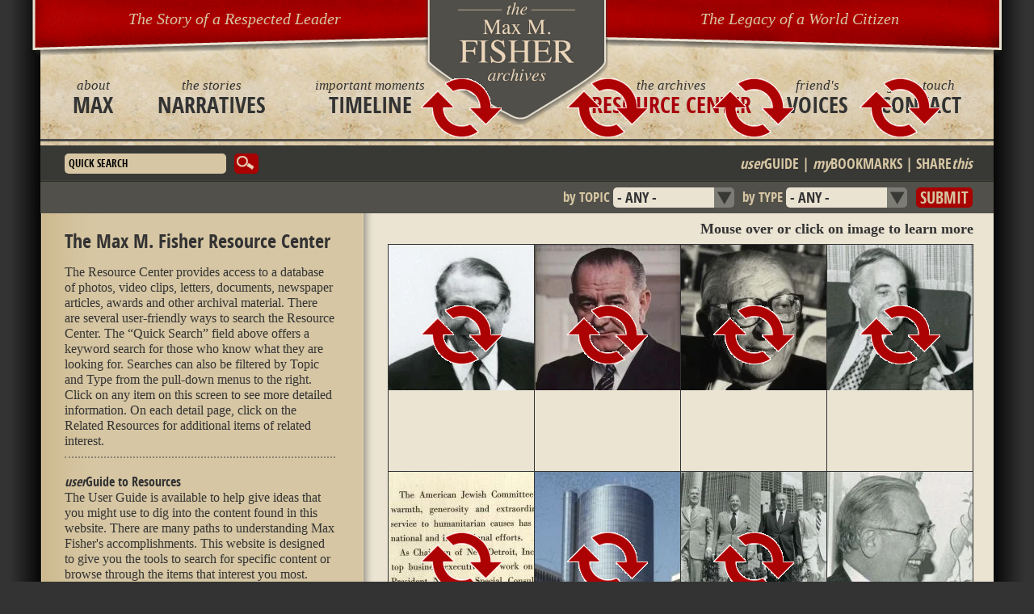

--- FILE ---
content_type: text/html; charset=utf-8
request_url: https://maxmfisher.org/resource-center/photo/860cb109ca656711beef3fc0f608c03d
body_size: 12241
content:
<!DOCTYPE HTML>
<html lang="en" dir="ltr" xmlns="http://www.w3.org/1999/xhtml" prefix="content: http://purl.org/rss/1.0/modules/content/ dc: http://purl.org/dc/terms/ foaf: http://xmlns.com/foaf/0.1/ og: http://ogp.me/ns# rdfs: http://www.w3.org/2000/01/rdf-schema# sioc: http://rdfs.org/sioc/ns# sioct: http://rdfs.org/sioc/types# skos: http://www.w3.org/2004/02/skos/core# xsd: http://www.w3.org/2001/XMLSchema#">
<head>
<!-- Google tag (gtag.js) -->
<script async src="https://www.googletagmanager.com/gtag/js?id=G-3BYW1GM5GW"></script>
<script>
window.dataLayer = window.dataLayer || [];
function gtag(){dataLayer.push(arguments);}
gtag('js', new Date());

gtag('config', 'G-3BYW1GM5GW');
</script>
<meta http-equiv="X-UA-Compatible" content="IE=edge, chrome=1">
<meta name="apple-mobile-web-app-capable" content="yes">
<meta name="viewport" content="width=device-width, minimum-scale=0.5, maximum-scale=2, user-scalable=yes">
<!-- facebook -->
<meta property="og:title" content="Resource Center | Max Fisher">
<meta property="og:url" content="http://maxmfisher.org/resource-center/photo/860cb109ca656711beef3fc0f608c03d">
<meta property="og:image" content="http://maxmfisher.org/sites/all/themes/maxfisher/img/max.png">
<!-- end facebook -->
<meta http-equiv="Content-Type" content="text/html; charset=utf-8" />
<link rel="shortcut icon" href="https://maxmfisher.org/sites/all/themes/maxfisher/favicon.ico" type="image/vnd.microsoft.icon" />
<title>Resource Center | Max Fisher</title>  
<link type="text/css" rel="stylesheet" href="https://maxmfisher.org/sites/default/files/css/css_FFMDRYZ2nSV6HGDyDVpm9-yNY8H0IkhZ90k-a2N9jFE.css" media="all" />
<link type="text/css" rel="stylesheet" href="https://maxmfisher.org/sites/default/files/css/css_cNH3OaN8igTg65SJVlNDdfMRP9K4x_aafV0j-SkNj2M.css" media="all" />
<link type="text/css" rel="stylesheet" href="https://maxmfisher.org/sites/default/files/css/css_Qh7UjyyV21o2jLxAEDa9OA_PFpCpmX7dgk5j9-Soa8Y.css" media="all" />
<link type="text/css" rel="stylesheet" href="https://maxmfisher.org/sites/default/files/css/css_ebOzi0TZ-zao7iio5WM7qAunGjQ8GlIcpH-cFAj1WjQ.css" media="all" />
<link type="text/css" rel="stylesheet" href="https://maxmfisher.org/sites/default/files/css/css_C_oB9sUr01HKr5-FJU5EPMVT0i6tVpoJike45aCZoUc.css" media="all" />

<!--[if (lt IE 9)&(!IEMobile)]>
<link type="text/css" rel="stylesheet" href="https://maxmfisher.org/sites/default/files/css/css_IUIssuuhyyKSI6QlQQU-bXi_2CfVU_w8gvacnvmCJ8U.css" media="all" />
<![endif]-->

<!--[if gte IE 9]><!-->
<link type="text/css" rel="stylesheet" href="https://maxmfisher.org/sites/default/files/css/css_IUIssuuhyyKSI6QlQQU-bXi_2CfVU_w8gvacnvmCJ8U.css" media="all" />
<!--<![endif]-->
<script type="text/javascript" src="//ajax.googleapis.com/ajax/libs/jquery/1.7.2/jquery.min.js"></script>
<script type="text/javascript">
<!--//--><![CDATA[//><!--
window.jQuery || document.write("<script src='/sites/all/modules/jquery_update/replace/jquery/1.7/jquery.min.js'>\x3C/script>")
//--><!]]>
</script>
<script type="text/javascript" src="https://maxmfisher.org/misc/jquery-extend-3.4.0.js?v=1.7.2"></script>
<script type="text/javascript" src="https://maxmfisher.org/misc/jquery-html-prefilter-3.5.0-backport.js?v=1.7.2"></script>
<script type="text/javascript" src="https://maxmfisher.org/misc/jquery.once.js?v=1.2"></script>
<script type="text/javascript" src="https://maxmfisher.org/misc/drupal.js?s6ftmq"></script>
<script type="text/javascript" src="//ajax.googleapis.com/ajax/libs/jqueryui/1.10.2/jquery-ui.min.js"></script>
<script type="text/javascript">
<!--//--><![CDATA[//><!--
window.jQuery.ui || document.write("<script src='/sites/all/modules/jquery_update/replace/ui/ui/minified/jquery-ui.min.js'>\x3C/script>")
//--><!]]>
</script>
<script type="text/javascript" src="https://maxmfisher.org/sites/all/libraries/mediaelement/build/mediaelement-and-player.min.js?v=2.1.6"></script>
<script type="text/javascript" src="https://maxmfisher.org/sites/all/libraries/jQuery-PanZoom/jquery-panzoom.js?v=1.0"></script>
<script type="text/javascript" src="https://maxmfisher.org/sites/all/modules/colorbox/js/colorbox.js?s6ftmq"></script>
<script type="text/javascript" src="https://maxmfisher.org/sites/all/modules/colorbox/js/colorbox_load.js?s6ftmq"></script>
<script type="text/javascript" src="https://maxmfisher.org/sites/all/modules/colorbox/js/colorbox_inline.js?s6ftmq"></script>
<script type="text/javascript" src="https://maxmfisher.org/sites/all/modules/mediaelement/mediaelement.js?s6ftmq"></script>
<script type="text/javascript" src="https://maxmfisher.org/sites/all/libraries/modernizr/modernizr.min.js?s6ftmq"></script>
<script type="text/javascript" src="https://maxmfisher.org/sites/all/modules/better_exposed_filters/better_exposed_filters.js?s6ftmq"></script>
<script type="text/javascript" src="https://maxmfisher.org/sites/all/modules/google_analytics/googleanalytics.js?s6ftmq"></script>
<script type="text/javascript">
<!--//--><![CDATA[//><!--
(function(i,s,o,g,r,a,m){i["GoogleAnalyticsObject"]=r;i[r]=i[r]||function(){(i[r].q=i[r].q||[]).push(arguments)},i[r].l=1*new Date();a=s.createElement(o),m=s.getElementsByTagName(o)[0];a.async=1;a.src=g;m.parentNode.insertBefore(a,m)})(window,document,"script","https://www.google-analytics.com/analytics.js","ga");ga("create", "UA-41168224-1", {"cookieDomain":"auto"});ga("send", "pageview");
//--><!]]>
</script>
<script type="text/javascript" src="https://maxmfisher.org/sites/all/themes/maxfisher/js/maxfisher.js?s6ftmq"></script>
<script type="text/javascript" src="https://maxmfisher.org/sites/all/libraries/modernizr/modernizr-2.6.2.min.js?s6ftmq"></script>
<script type="text/javascript" src="https://maxmfisher.org/sites/all/libraries/selectivizr/selectivizr-1.0.2.min.js?s6ftmq"></script>
<script type="text/javascript" src="https://maxmfisher.org/sites/all/libraries/jquery.qtip/jquery.qtip.min.js?s6ftmq"></script>
<script type="text/javascript" src="https://maxmfisher.org/sites/all/themes/maxfisher/js/cross-browser.js?s6ftmq"></script>
<script type="text/javascript" src="https://w.sharethis.com/button/button.js"></script>
<script type="text/javascript">
<!--//--><![CDATA[//><!--
stLight.options({publisher: "acbac6c2-5a66-4606-a69d-2f31b9e67c47"});
//--><!]]>
</script>
<script type="text/javascript" src="https://maxmfisher.org/sites/all/themes/maxfisher/js/resource-center.js?s6ftmq"></script>
<script type="text/javascript" src="https://maxmfisher.org/sites/all/themes/omega/omega/js/jquery.formalize.js?s6ftmq"></script>
<script type="text/javascript" src="https://maxmfisher.org/sites/all/themes/omega/omega/js/omega-mediaqueries.js?s6ftmq"></script>
<script type="text/javascript">
<!--//--><![CDATA[//><!--
jQuery.extend(Drupal.settings, {"basePath":"\/","pathPrefix":"","setHasJsCookie":0,"ajaxPageState":{"theme":"maxfisher","theme_token":"94DvPj6s9lmKA37HSsulWMVjsdeyFnahKOXNL0Vi30g","js":{"\/\/ajax.googleapis.com\/ajax\/libs\/jquery\/1.7.2\/jquery.min.js":1,"0":1,"misc\/jquery-extend-3.4.0.js":1,"misc\/jquery-html-prefilter-3.5.0-backport.js":1,"misc\/jquery.once.js":1,"misc\/drupal.js":1,"\/\/ajax.googleapis.com\/ajax\/libs\/jqueryui\/1.10.2\/jquery-ui.min.js":1,"1":1,"sites\/all\/libraries\/mediaelement\/build\/mediaelement-and-player.min.js":1,"sites\/all\/libraries\/jQuery-PanZoom\/jquery-panzoom.js":1,"sites\/all\/modules\/colorbox\/js\/colorbox.js":1,"sites\/all\/modules\/colorbox\/js\/colorbox_load.js":1,"sites\/all\/modules\/colorbox\/js\/colorbox_inline.js":1,"sites\/all\/modules\/mediaelement\/mediaelement.js":1,"sites\/all\/libraries\/modernizr\/modernizr.min.js":1,"sites\/all\/modules\/better_exposed_filters\/better_exposed_filters.js":1,"sites\/all\/modules\/google_analytics\/googleanalytics.js":1,"2":1,"sites\/all\/themes\/maxfisher\/js\/maxfisher.js":1,"sites\/all\/libraries\/modernizr\/modernizr-2.6.2.min.js":1,"sites\/all\/libraries\/selectivizr\/selectivizr-1.0.2.min.js":1,"sites\/all\/libraries\/jquery.qtip\/jquery.qtip.min.js":1,"sites\/all\/themes\/maxfisher\/js\/cross-browser.js":1,"https:\/\/w.sharethis.com\/button\/button.js":1,"3":1,"sites\/all\/themes\/maxfisher\/js\/resource-center.js":1,"sites\/all\/themes\/omega\/omega\/js\/jquery.formalize.js":1,"sites\/all\/themes\/omega\/omega\/js\/omega-mediaqueries.js":1},"css":{"modules\/system\/system.base.css":1,"modules\/system\/system.menus.css":1,"modules\/system\/system.messages.css":1,"sites\/all\/libraries\/mediaelement\/build\/mediaelementplayer.min.css":1,"misc\/ui\/jquery.ui.core.css":1,"misc\/ui\/jquery.ui.theme.css":1,"misc\/ui\/jquery.ui.slider.css":1,"modules\/comment\/comment.css":1,"sites\/all\/modules\/date\/date_api\/date.css":1,"modules\/field\/theme\/field.css":1,"modules\/node\/node.css":1,"modules\/search\/search.css":1,"modules\/user\/user.css":1,"sites\/all\/modules\/ctools\/css\/ctools.css":1,"sites\/all\/modules\/panels\/css\/panels.css":1,"sites\/all\/libraries\/jquery.qtip\/jquery.qtip.min.css":1,"sites\/all\/themes\/omega\/alpha\/css\/alpha-reset.css":1,"sites\/all\/themes\/omega\/omega\/css\/formalize.css":1,"sites\/all\/themes\/maxfisher\/css\/global.css":1,"ie::wide::sites\/all\/themes\/omega\/alpha\/css\/grid\/alpha_default\/wide\/alpha-default-wide-24.css":1,"sites\/all\/themes\/omega\/alpha\/css\/grid\/alpha_default\/wide\/alpha-default-wide-24.css":1}},"colorbox":{"transition":"elastic","speed":"350","opacity":"0.85","slideshow":false,"slideshowAuto":true,"slideshowSpeed":"2500","slideshowStart":"start slideshow","slideshowStop":"stop slideshow","current":"{current} of {total}","previous":"\u00ab Prev","next":"Next \u00bb","close":"Close","overlayClose":true,"returnFocus":true,"maxWidth":"100%","maxHeight":"100%","initialWidth":"300","initialHeight":"100","fixed":true,"scrolling":false,"mobiledetect":true,"mobiledevicewidth":"480px","file_public_path":"\/sites\/default\/files","specificPagesDefaultValue":"admin*\nimagebrowser*\nimg_assist*\nimce*\nnode\/add\/*\nnode\/*\/edit\nprint\/*\nprintpdf\/*\nsystem\/ajax\nsystem\/ajax\/*"},"mediaelementAll":true,"modernizrPath":false,"modernizrServerside":false,"better_exposed_filters":{"views":{"resource_center_landing_mosaic":{"displays":{"page":{"filters":[]}}}},"datepicker":false,"slider":false,"settings":[],"autosubmit":false},"urlIsAjaxTrusted":{"\/resource-center\/search":true,"\/resource-center\/photo\/860cb109ca656711beef3fc0f608c03d":true},"googleanalytics":{"trackOutbound":1,"trackMailto":1,"trackDownload":1,"trackDownloadExtensions":"7z|aac|arc|arj|asf|asx|avi|bin|csv|doc(x|m)?|dot(x|m)?|exe|flv|gif|gz|gzip|hqx|jar|jpe?g|js|mp(2|3|4|e?g)|mov(ie)?|msi|msp|pdf|phps|png|ppt(x|m)?|pot(x|m)?|pps(x|m)?|ppam|sld(x|m)?|thmx|qtm?|ra(m|r)?|sea|sit|tar|tgz|torrent|txt|wav|wma|wmv|wpd|xls(x|m|b)?|xlt(x|m)|xlam|xml|z|zip","trackColorbox":1},"omega":{"layouts":{"primary":"wide","order":["wide"],"queries":{"wide":"all"}}}});
//--><!]]>
</script>
</head>
<body class="html not-front not-logged-in no-sidebars page-resource-center page-resource-center-photo page-resource-center-photo-860cb109ca656711beef3fc0f608c03d context-resource-center">
    <div class="page view-modes-default clearfix" id="page">
      <header id="section-header" class="section section-header">
  <div id="zone-header-first-wrapper" class="zone-wrapper zone-header-first-wrapper clearfix">  
  <div id="zone-header-first" class="zone zone-header-first clearfix container-24">
    <div class="grid-24 region region-header-first" id="region-header-first">
  <div class="region-inner region-header-first-inner">
    <div class="block block-system block-menu block-main-menu block-system-main-menu odd block-without-title" id="block-system-main-menu">
  <div class="block-inner clearfix">
                
    <div class="content clearfix">
      <ul class="menu clearfix"><li class="menu-1560"><a href="/about-max" title="about"><span>about</span>Max</a></li><li class="menu-607"><a href="/narratives" title="the stories"><span>the stories</span>Narratives</a></li><li class="menu-900"><a href="/timeline" title="important moments"><span>important moments</span>Timeline</a></li><li class="menu-661"><a href="/resource-center" title="the archives" class="active-trail active"><span>the archives</span>Resource Center</a></li><li class="menu-1070"><a href="/voices" title="friend&#039;s"><span>friend's</span>Voices</a></li><li class="menu-611"><a href="/contact" title="get in touch"><span>get in touch</span>Contact</a></li></ul>    </div>
  </div>
</div><div class="block block-block block-4 block-block-4 even block-without-title" id="block-block-4">
  <div class="block-inner clearfix">
                
    <div class="content clearfix">
      <p>The Story of a Respected Leader</p>    </div>
  </div>
</div><div class="block block-block block-5 block-block-5 odd block-without-title" id="block-block-5">
  <div class="block-inner clearfix">
                
    <div class="content clearfix">
      <a title="The Max M. Fisher Archives" href="/"><img src="/sites/all/themes/maxfisher/img/logo.png" alt="The Max M. Fisher Archives" /></a>    </div>
  </div>
</div><div class="block block-block block-6 block-block-6 even block-without-title" id="block-block-6">
  <div class="block-inner clearfix">
                
    <div class="content clearfix">
      <p>The Legacy of a World Citizen</p>    </div>
  </div>
</div>  </div>
</div>  </div>
</div><div id="zone-header-second-wrapper" class="zone-wrapper zone-header-second-wrapper clearfix">  
  <div id="zone-header-second" class="zone zone-header-second clearfix container-24">
    <div class="grid-24 region region-header-second" id="region-header-second">
  <div class="region-inner region-header-second-inner">
    <div class="block block-search block-form block-search-form odd block-without-title" id="block-search-form">
  <div class="block-inner clearfix">
                
    <div class="content clearfix">
      <form action="/resource-center/photo/860cb109ca656711beef3fc0f608c03d" method="post" id="search-block-form" accept-charset="UTF-8"><div><div class="container-inline">
      <h2 class="element-invisible">Search form</h2>
    <div class="form-item form-type-textfield form-item-search-block-form">
  <label class="element-invisible" for="edit-search-block-form--2">Search </label>
 <input title="Enter the terms you wish to search for." type="text" id="edit-search-block-form--2" name="search_block_form" value="" size="15" maxlength="128" class="form-text" />
</div>
<div class="form-actions form-wrapper" id="edit-actions"><input type="submit" id="edit-submit" name="op" value="Search" class="form-submit" /></div><input type="hidden" name="form_build_id" value="form-XsWVo1KPiZapOUIZ4tGdNAi6u1hniPoPna6ELpVB6jo" />
<input type="hidden" name="form_id" value="search_block_form" />
</div>
</div></form>    </div>
  </div>
</div><div class="block block-views block-0b282a2913955479eab4ccc73591e275 block-views-0b282a2913955479eab4ccc73591e275 even block-without-title" id="block-views-0b282a2913955479eab4ccc73591e275">
  <div class="block-inner clearfix">
                
    <div class="content clearfix">
      <form action="/resource-center/search" method="get" id="views-exposed-form-resource-center-primary-search-list-page" accept-charset="UTF-8"><div><div class="views-exposed-form">
  <div class="views-exposed-widgets clearfix">
          <div id="edit-field-theme-tid-wrapper" class="views-exposed-widget views-widget-filter-field_theme_tid">
                  <label for="edit-field-theme-tid">
            by TOPIC          </label>
                        <div class="views-widget">
          <div class="form-item form-type-select form-item-field-theme-tid">
 <select id="edit-field-theme-tid" name="field_theme_tid" class="form-select"><option value="All" selected="selected">- Any -</option><option value="234">Business</option><option value="165">Detroit Renaissance</option><option value="247">Detroit Riots of 1967</option><option value="192">Family</option><option value="255">Fisher Meeting</option><option value="137">Generosity</option><option value="166">Gerald Ford Reassessment Controversy</option><option value="196">Honorary Degree</option><option value="167">Israel and Egypt Peace Treaty</option><option value="168">Jewish Agency for Israel – Loan Agreement to Israel</option><option value="139">Leadership</option><option value="169">National Distinguished Leadership Award</option><option value="170">Nixon – Rogers Plan Controversy</option><option value="171">Oil Business</option><option value="253">Operation Exodus</option><option value="140">Reagan Plan</option><option value="172">Scopus Award Dinner</option><option value="138">Service</option><option value="136">Wisdom</option><option value="256">Yom Kippur War</option><option value="235">Zionism</option></select>
</div>
        </div>
              </div>
          <div id="edit-type-wrapper" class="views-exposed-widget views-widget-filter-type">
                  <label for="edit-type">
            by TYPE          </label>
                        <div class="views-widget">
          <div class="form-item form-type-select form-item-type">
 <select id="edit-type" name="type" class="form-select"><option value="All" selected="selected">- Any -</option><option value="article">Article</option><option value="award">Award</option><option value="documents">Document</option><option value="letters">Letter</option><option value="photo">Photo</option><option value="video">Video</option></select>
</div>
        </div>
              </div>
          <div id="edit-field-people-tid-wrapper" class="views-exposed-widget views-widget-filter-field_people_tid">
                  <label for="edit-field-people-tid">
            People          </label>
                        <div class="views-widget">
          <div class="form-item form-type-select form-item-field-people-tid">
 <select id="edit-field-people-tid" name="field_people_tid" class="form-select"><option value="All" selected="selected">- Any -</option><option value="142">Al Taubman</option><option value="143">Benjamin Netanyahu</option><option value="218">Bill Berman</option><option value="184">Bill Clinton</option><option value="144">Bob Dole</option><option value="209">Bob Larson</option><option value="219">Bob McCabe</option><option value="206">Brent Scowcroft</option><option value="204">Brian Mulroney</option><option value="207">Caspar Weinberger</option><option value="189">Chaim Weizmann</option><option value="233">Coleman Young</option><option value="248">Damon Keith</option><option value="244">David Ben-Gurion</option><option value="188">Dick Cheney</option><option value="145">Dwight Eisenhower</option><option value="198">E. Spencer Abraham</option><option value="249">Edsel Ford II</option><option value="146">Edward Kennedy</option><option value="238">Elaine Chao</option><option value="147">Eleanor Roosevelt</option><option value="227">Elie Weisel</option><option value="242">Ephraim Katzir</option><option value="220">Gene Miller</option><option value="148">George H.W. Bush</option><option value="205">George Romney</option><option value="194">George Shultz</option><option value="214">George Voinovich</option><option value="149">George W. Bush</option><option value="150">Gerald Ford</option><option value="151">Golda Meir</option><option value="152">Henry Ford II</option><option value="154">Henry Kissinger</option><option value="155">Hosni Mubarak</option><option value="153">Hubert Humphrey</option><option value="202">Jacob Javits</option><option value="224">Jane Sherman</option><option value="185">Jimmy Carter</option><option value="200">John Bugas</option><option value="199">John Engler</option><option value="240">Leon Dulzin</option><option value="156">Levi Eshkol</option><option value="246">Louis Pincus</option><option value="157">Lyndon B. Johnson</option><option value="236">Marjorie Fisher</option><option value="250">Mary Fisher</option><option value="251">Max Fisher</option><option value="158">Meir Rosenne</option><option value="231">Menachem Begin</option><option value="159">Moshe Dayan</option><option value="160">Nelson Rockefeller</option><option value="201">Newt Gingrich</option><option value="223">Peter Cummings</option><option value="221">Peter Golden</option><option value="161">Richard Nixon</option><option value="222">Robert Aronson</option><option value="164">Robert Mosbacher</option><option value="141">Ronald Reagan</option><option value="237">Shimon Peres</option><option value="245">Shlomo Goren</option><option value="187">William Brock</option><option value="203">William Milliken</option><option value="163">Yitzhak Rabin</option><option value="243">Zalman Shazar</option></select>
</div>
        </div>
              </div>
          <div id="edit-field-organization-tid-wrapper" class="views-exposed-widget views-widget-filter-field_organization_tid">
                  <label for="edit-field-organization-tid">
            Organizations          </label>
                        <div class="views-widget">
          <div class="form-item form-type-select form-item-field-organization-tid">
 <select id="edit-field-organization-tid" name="field_organization_tid" class="form-select"><option value="All" selected="selected">- Any -</option><option value="210">American Jewish Committee</option><option value="225">American Jewish Congress</option><option value="215">American Zionist Federation</option><option value="180">Aurora Oil / Ohio Oil Merger</option><option value="173">Brandeis University</option><option value="232">Council of Jewish Federations and Welfare Funds (CJF)</option><option value="174">Detroit Symphony Orchestra</option><option value="176">Israel Arts &amp; Science Academy</option><option value="239">Jewish Agency for Israel</option><option value="241">Jewish Federation of Metropolitan Detroit</option><option value="190">Jewish Welfare Federation of Detroit</option><option value="177">Marathon Oil</option><option value="226">Michigan Panthers</option><option value="217">National Jewish Coalition</option><option value="230">New Detroit</option><option value="178">Ohio State University</option><option value="179">Salem High School</option><option value="193">The Salvation Army</option><option value="228">The United Brands Company</option><option value="195">The United Way</option><option value="183">United Jewish Appeal</option><option value="197">World Zionist Organization</option><option value="216">Zionist Organization of America</option></select>
</div>
        </div>
              </div>
          <div id="edit-field-place-tid-wrapper" class="views-exposed-widget views-widget-filter-field_place_tid">
                  <label for="edit-field-place-tid">
            Places          </label>
                        <div class="views-widget">
          <div class="form-item form-type-select form-item-field-place-tid">
 <select id="edit-field-place-tid" name="field_place_tid" class="form-select"><option value="All" selected="selected">- Any -</option><option value="186">Detroit, Michigan</option><option value="181">Israel</option><option value="191">Salem, Ohio</option><option value="182">Washington, DC</option></select>
</div>
        </div>
              </div>
          <div id="edit-field-date-value-wrapper" class="views-exposed-widget views-widget-filter-field_date_value">
                  <label for="edit-field-date-value">
            Date          </label>
                        <div class="views-widget">
          <div id="edit-field-date-value-min-wrapper"><div id="edit-field-date-value-min-inside-wrapper"><div  class="container-inline-date"><div class="form-item form-type-date-select form-item-field-date-value-min">
  <label for="edit-field-date-value-min">Start date </label>
 <div id="edit-field-date-value-min"  class="date-padding clearfix"><div class="form-item form-type-select form-item-field-date-value-min-year">
  <label class="element-invisible" for="edit-field-date-value-min-year">Year </label>
 <div class="date-year"><select class="date-year form-select" id="edit-field-date-value-min-year" name="field_date_value[min][year]"><option value="" selected="selected">-Year</option><option value="1908">1908</option><option value="1909">1909</option><option value="1910">1910</option><option value="1911">1911</option><option value="1912">1912</option><option value="1913">1913</option><option value="1914">1914</option><option value="1915">1915</option><option value="1916">1916</option><option value="1917">1917</option><option value="1918">1918</option><option value="1919">1919</option><option value="1920">1920</option><option value="1921">1921</option><option value="1922">1922</option><option value="1923">1923</option><option value="1924">1924</option><option value="1925">1925</option><option value="1926">1926</option><option value="1927">1927</option><option value="1928">1928</option><option value="1929">1929</option><option value="1930">1930</option><option value="1931">1931</option><option value="1932">1932</option><option value="1933">1933</option><option value="1934">1934</option><option value="1935">1935</option><option value="1936">1936</option><option value="1937">1937</option><option value="1938">1938</option><option value="1939">1939</option><option value="1940">1940</option><option value="1941">1941</option><option value="1942">1942</option><option value="1943">1943</option><option value="1944">1944</option><option value="1945">1945</option><option value="1946">1946</option><option value="1947">1947</option><option value="1948">1948</option><option value="1949">1949</option><option value="1950">1950</option><option value="1951">1951</option><option value="1952">1952</option><option value="1953">1953</option><option value="1954">1954</option><option value="1955">1955</option><option value="1956">1956</option><option value="1957">1957</option><option value="1958">1958</option><option value="1959">1959</option><option value="1960">1960</option><option value="1961">1961</option><option value="1962">1962</option><option value="1963">1963</option><option value="1964">1964</option><option value="1965">1965</option><option value="1966">1966</option><option value="1967">1967</option><option value="1968">1968</option><option value="1969">1969</option><option value="1970">1970</option><option value="1971">1971</option><option value="1972">1972</option><option value="1973">1973</option><option value="1974">1974</option><option value="1975">1975</option><option value="1976">1976</option><option value="1977">1977</option><option value="1978">1978</option><option value="1979">1979</option><option value="1980">1980</option><option value="1981">1981</option><option value="1982">1982</option><option value="1983">1983</option><option value="1984">1984</option><option value="1985">1985</option><option value="1986">1986</option><option value="1987">1987</option><option value="1988">1988</option><option value="1989">1989</option><option value="1990">1990</option><option value="1991">1991</option><option value="1992">1992</option><option value="1993">1993</option><option value="1994">1994</option><option value="1995">1995</option><option value="1996">1996</option><option value="1997">1997</option><option value="1998">1998</option><option value="1999">1999</option><option value="2000">2000</option><option value="2001">2001</option><option value="2002">2002</option><option value="2003">2003</option><option value="2004">2004</option><option value="2005">2005</option><option value="2006">2006</option><option value="2007">2007</option><option value="2008">2008</option><option value="2009">2009</option><option value="2010">2010</option><option value="2011">2011</option><option value="2012">2012</option><option value="2013">2013</option><option value="2014">2014</option><option value="2015">2015</option><option value="2016">2016</option><option value="2017">2017</option><option value="2018">2018</option><option value="2019">2019</option><option value="2020">2020</option><option value="2021">2021</option><option value="2022">2022</option><option value="2023">2023</option><option value="2024">2024</option><option value="2025">2025</option><option value="2026">2026</option></select></div>
</div>
</div>
</div>
</div></div></div><div id="edit-field-date-value-max-wrapper"><div id="edit-field-date-value-max-inside-wrapper"><div  class="container-inline-date"><div class="form-item form-type-date-select form-item-field-date-value-max">
  <label for="edit-field-date-value-max">End date </label>
 <div id="edit-field-date-value-max"  class="date-padding clearfix"><div class="form-item form-type-select form-item-field-date-value-max-year">
  <label class="element-invisible" for="edit-field-date-value-max-year">Year </label>
 <div class="date-year"><select class="date-year form-select" id="edit-field-date-value-max-year" name="field_date_value[max][year]"><option value="" selected="selected">-Year</option><option value="1908">1908</option><option value="1909">1909</option><option value="1910">1910</option><option value="1911">1911</option><option value="1912">1912</option><option value="1913">1913</option><option value="1914">1914</option><option value="1915">1915</option><option value="1916">1916</option><option value="1917">1917</option><option value="1918">1918</option><option value="1919">1919</option><option value="1920">1920</option><option value="1921">1921</option><option value="1922">1922</option><option value="1923">1923</option><option value="1924">1924</option><option value="1925">1925</option><option value="1926">1926</option><option value="1927">1927</option><option value="1928">1928</option><option value="1929">1929</option><option value="1930">1930</option><option value="1931">1931</option><option value="1932">1932</option><option value="1933">1933</option><option value="1934">1934</option><option value="1935">1935</option><option value="1936">1936</option><option value="1937">1937</option><option value="1938">1938</option><option value="1939">1939</option><option value="1940">1940</option><option value="1941">1941</option><option value="1942">1942</option><option value="1943">1943</option><option value="1944">1944</option><option value="1945">1945</option><option value="1946">1946</option><option value="1947">1947</option><option value="1948">1948</option><option value="1949">1949</option><option value="1950">1950</option><option value="1951">1951</option><option value="1952">1952</option><option value="1953">1953</option><option value="1954">1954</option><option value="1955">1955</option><option value="1956">1956</option><option value="1957">1957</option><option value="1958">1958</option><option value="1959">1959</option><option value="1960">1960</option><option value="1961">1961</option><option value="1962">1962</option><option value="1963">1963</option><option value="1964">1964</option><option value="1965">1965</option><option value="1966">1966</option><option value="1967">1967</option><option value="1968">1968</option><option value="1969">1969</option><option value="1970">1970</option><option value="1971">1971</option><option value="1972">1972</option><option value="1973">1973</option><option value="1974">1974</option><option value="1975">1975</option><option value="1976">1976</option><option value="1977">1977</option><option value="1978">1978</option><option value="1979">1979</option><option value="1980">1980</option><option value="1981">1981</option><option value="1982">1982</option><option value="1983">1983</option><option value="1984">1984</option><option value="1985">1985</option><option value="1986">1986</option><option value="1987">1987</option><option value="1988">1988</option><option value="1989">1989</option><option value="1990">1990</option><option value="1991">1991</option><option value="1992">1992</option><option value="1993">1993</option><option value="1994">1994</option><option value="1995">1995</option><option value="1996">1996</option><option value="1997">1997</option><option value="1998">1998</option><option value="1999">1999</option><option value="2000">2000</option><option value="2001">2001</option><option value="2002">2002</option><option value="2003">2003</option><option value="2004">2004</option><option value="2005">2005</option><option value="2006">2006</option><option value="2007">2007</option><option value="2008">2008</option><option value="2009">2009</option><option value="2010">2010</option><option value="2011">2011</option><option value="2012">2012</option><option value="2013">2013</option><option value="2014">2014</option><option value="2015">2015</option><option value="2016">2016</option><option value="2017">2017</option><option value="2018">2018</option><option value="2019">2019</option><option value="2020">2020</option><option value="2021">2021</option><option value="2022">2022</option><option value="2023">2023</option><option value="2024">2024</option><option value="2025">2025</option><option value="2026">2026</option></select></div>
</div>
</div>
</div>
</div></div></div>        </div>
              </div>
          <div id="edit-keys-wrapper" class="views-exposed-widget views-widget-filter-keys">
                  <label for="edit-keys">
            Search by KEYWORD          </label>
                        <div class="views-widget">
          <div class="form-item form-type-textfield form-item-keys">
 <input title="Enter the terms you wish to search for." type="text" id="edit-keys" name="keys" value="" size="15" maxlength="128" class="form-text" />
</div>
        </div>
              </div>
                    <div class="views-exposed-widget views-submit-button">
      <input type="submit" id="edit-submit-resource-center-primary-search" value="Submit" class="form-submit" />    </div>
      </div>
</div>
</div></form>    </div>
  </div>
</div><div class="block block-block block-12 block-block-12 odd block-without-title" id="block-block-12">
  <div class="block-inner clearfix">
                
    <div class="content clearfix">
      <a href="/guide" title="userGuide"><span class="italic">user</span><span class="uppercase">Guide</span></a> | <a href="/bookmarks" title="myBookmarks"><span class="italic">my</span><span class="uppercase">Bookmarks</span></a> | <a class="st_sharethis_custom" title="Sharethis"><span class="uppercase">Share</span><span class="italic">this</span></a>    </div>
  </div>
</div>  </div>
</div>  </div>
</div></header>        <section id="section-content" class="section section-content">
  <div id="zone-content-wrapper" class="zone-wrapper zone-content-wrapper clearfix">  
  <div id="zone-content" class="zone zone-content clearfix container-24">    
        
        <div class="grid-24 region region-content" id="region-content">
  <div class="region-inner region-content-inner">
    <a id="main-content"></a>
                        <div class="block block-system block-main block-system-main odd block-without-title" id="block-system-main">
  <div class="block-inner clearfix">
                
    <div class="content clearfix">
      <div class="view view-resource-center-landing-mosaic view-id-resource_center_landing_mosaic view-display-id-page grid-view view-dom-id-c48eaf38f954cd16acc6df07ececd151">
            <div class="view-header grid-8 alpha">
       <div id="resource-center-mosaic-intro">
  <h2>The Max M. Fisher Resource Center</h2>
  <p>The Resource Center provides access to a database of photos, video clips, letters, documents, newspaper articles, awards and other archival material. There are several user-friendly ways to search the Resource Center. The “Quick Search” field above offers a keyword search for those who know what they are looking for. Searches can also be filtered by Topic and Type from the pull-down menus to the right. Click on any item on this screen to see more detailed information. On each detail page, click on the Related Resources for additional items of related interest.</p>
  <p class="border-top">
    <h4><span class="italic">user</span>Guide to Resources</h4>
    <p>The User Guide is available to help give ideas that you might use to dig into the content found in this website. There are many paths to understanding Max Fisher's accomplishments. This website is designed to give you the tools to search for specific content or browse through the items that interest you most.</p>
    <a href="/guide" title="FIND OUT MORE">FIND OUT MORE &raquo;</a>
  </p>
<p class="border-top">
    <h4>Teaching Resources</h4>
    <p>Teaching Resources contain lesson plans focused on Max Fisher's four key values: Wisdom, Generosity, Service, and Leadership. Lessons include individual and group activities and trigger questions for further thought.</p>
    <a href="/resources" title="FIND OUT MORE">FIND OUT MORE &raquo;</a>
  </p>
  <p class="border-top">
    <h4><span class="italic">my</span>Bookmarks</h4>
    <p>As you search and explore the online archives database you can add items to your personal bookmark collection. You will be able to print and save your bookmarks for future reference or share via email your findings with others.</p>
    <a href="/bookmarks" title="FIND OUT MORE">FIND OUT MORE &raquo;</a>
  </p>
</div>     </div>
  
  
  
      <div class="view-content grid-16 omega">
      <div id='resource-center-mosaic-help'>Mouse over or click on image to learn more</div>
      <table class="views-view-grid cols-4" class="views-view-grid">
  
  <tbody>
          <tr  class="row-1 row-first">
                  <td  class="col-1 col-first">
              
  <div class="views-field views-field-field-photo">        <div class="field-content"><a href="/resource-center/photo/new-detroit-inc" class="tooltip"><img typeof="foaf:Image" src="/sites/default/files/styles/resource-center-180x180/public/photographs/Image486.jpg?itok=KlZ7k271" alt="New Detroit article" title="New Detroit article" /></a></div>  </div>          </td>
                  <td  class="col-2">
              
  <div class="views-field views-field-field-photo">        <div class="field-content"><a href="/resource-center/award/united-jewish-appeal-lbj-plaque" class="tooltip"><img typeof="foaf:Image" src="/sites/default/files/styles/resource-center-180x180/public/awards/LBJ.jpg?itok=-xjI2My0" alt="United Jewish Appeal LBJ Plaque" title="United Jewish Appeal LBJ Plaque" /></a></div>  </div>          </td>
                  <td  class="col-3">
              
  <div class="views-field views-field-field-photo">        <div class="field-content"><a href="/resource-center/award/detroit-news-1999-michiganian-year" class="tooltip"><img typeof="foaf:Image" src="/sites/default/files/styles/resource-center-180x180/public/awards/MichOfYr1999.jpg?itok=UdDR9trG" alt="1999, Michiganian of the Year Award" title="1999, Michiganian of the Year Award" /></a></div>  </div>          </td>
                  <td  class="col-4 col-last">
              
  <div class="views-field views-field-field-photo">        <div class="field-content"><a href="/resource-center/photo/max-m-fisher-louis-pincus" class="tooltip"><img typeof="foaf:Image" src="/sites/default/files/styles/resource-center-180x180/public/photographs/Image029.jpg?itok=lClzMcJD" alt="Jewish Agency for Israel leaders Max M. Fisher and Louis Pincus in 1970." title="Jewish Agency for Israel leaders Max M. Fisher and Louis Pincus in 1970." /></a></div>  </div>          </td>
              </tr>
          <tr  class="row-2">
                  <td  class="col-1 col-first">
              
  <div class="views-field views-field-field-photo">        <div class="field-content"><a href="/resource-center/award/american-jewish-committee-human-relations-award" class="tooltip"><img typeof="foaf:Image" src="/sites/default/files/styles/resource-center-180x180/public/awards/AJCHumRelAward.jpg?itok=Vi_mp_Ql" alt="American Jewish Committee Human Relations Award" title="American Jewish Committee Human Relations Award" /></a></div>  </div>          </td>
                  <td  class="col-2">
              
  <div class="views-field views-field-field-photo">        <div class="field-content"><a href="/resource-center/photo/renaissance-center" class="tooltip"><img typeof="foaf:Image" src="/sites/default/files/styles/resource-center-180x180/public/photographs/5555_vmc.jpg?itok=Kz0iOZQD" alt="Renaissance Center" title="Renaissance Center" /></a></div>  </div>          </td>
                  <td  class="col-3">
              
  <div class="views-field views-field-field-photo">        <div class="field-content"><a href="/resource-center/photo/detroits-renaissance-center" class="tooltip"><img typeof="foaf:Image" src="/sites/default/files/styles/resource-center-180x180/public/photographs/Image033.jpg?itok=uGZfnbKA" alt="Detroit business and community leaders, left to right, Robert Surdam, Henry Ford II, Max Fisher, and Robert McCabe in front of the Renaissance Center, late 1970s." title="Detroit business and community leaders, left to right, Robert Surdam, Henry Ford II, Max Fisher, and Robert McCabe in front of the Renaissance Center, late 1970s." /></a></div>  </div>          </td>
                  <td  class="col-4 col-last">
              
  <div class="views-field views-field-field-photo">        <div class="field-content"><a href="/resource-center/award/max-m-fisher-national-distinguished-leadership-award-ceremony-0" class="tooltip"><img typeof="foaf:Image" src="/sites/default/files/styles/resource-center-180x180/public/awards/Images141.jpg?itok=ZM-vfF2g" alt="Max M. Fisher at the National Distinguished Leadership Award ceremony in 1994." title="Max M. Fisher at the National Distinguished Leadership Award ceremony in 1994." /></a></div>  </div>          </td>
              </tr>
          <tr  class="row-3">
                  <td  class="col-1 col-first">
              
  <div class="views-field views-field-field-photo">        <div class="field-content"><a href="/resource-center/letter/congratulatory-letter-dick-cheney" class="tooltip"><img typeof="foaf:Image" src="/sites/default/files/styles/resource-center-180x180/public/letters/Letters_138.jpg?itok=6cWOpi5j" alt="Congratulatory letter from Dick Cheney to Max Fisher on his receiving the National Distinguished Leadership Award in 1994." title="Congratulatory letter from Dick Cheney to Max Fisher on his receiving the National Distinguished Leadership Award in 1994." /></a></div>  </div>          </td>
                  <td  class="col-2">
              
  <div class="views-field views-field-field-photo">        <div class="field-content"><a href="/resource-center/photo/bar-ilan-degree" class="tooltip"><img typeof="foaf:Image" src="/sites/default/files/styles/resource-center-180x180/public/photographs/Image474.jpg?itok=6XCU0S-q" alt="Bar-Ilan Degree" title="Bar-Ilan Degree" /></a></div>  </div>          </td>
                  <td  class="col-3">
              
  <div class="views-field views-field-field-photo">        <div class="field-content"><a href="/resource-center/photo/max-fisher-works-phone" class="tooltip"><img typeof="foaf:Image" src="/sites/default/files/styles/resource-center-180x180/public/photographs/img502.jpg?itok=rRsB4Ta4" alt="Max Fisher at his office in the Fisher Building. " title="Max Fisher at his office in the Fisher Building. " /></a></div>  </div>          </td>
                  <td  class="col-4 col-last">
              
  <div class="views-field views-field-field-video-thumbnail">        <div class="field-content"><a href="/resource-center/video/robert-aronson-10" class="tooltip"><img typeof="foaf:Image" src="/sites/default/files/styles/resource-center-180x180/public/Robert%20Aronson%2010.jpg?itok=al4mWW42" alt="Robert Aronson reflects on Max Fisher&#039;s historic influence on behalf of Israel." title="Robert Aronson reflects on Max Fisher&#039;s historic influence on behalf of Israel." /></a></div>  </div>          </td>
              </tr>
          <tr  class="row-4 row-last">
                  <td  class="col-1 col-first">
              
  <div class="views-field views-field-field-photo">        <div class="field-content"><a href="/resource-center/article/detroits-renaissance-center-0" class="tooltip"><img typeof="foaf:Image" src="/sites/default/files/styles/resource-center-180x180/public/image/img521_0.jpg?itok=pJXjWlSp" alt="Detroit&#039;s Renaissance Center Article" title="Detroit&#039;s Renaissance Center Article" /></a></div>  </div>          </td>
                  <td  class="col-2">
              
  <div class="views-field views-field-field-photo">        <div class="field-content"><a href="/resource-center/article/president-nixon-names-max-m-fisher-special-advisor" class="tooltip"><img typeof="foaf:Image" src="/sites/default/files/styles/resource-center-180x180/public/image/Image195.jpg?itok=iR1slHk-" alt="Clips from 1969 articles highlighting Max Fisher&#039;s appointment as a Special Advisor to President Nixon." title="Clips from 1969 articles highlighting Max Fisher&#039;s appointment as a Special Advisor to President Nixon." /></a></div>  </div>          </td>
                  <td  class="col-3">
              
  <div class="views-field views-field-field-photo">        <div class="field-content"><a href="/resource-center/photo/jewish-community-council-detroit-40th-anniversary" class="tooltip"><img typeof="foaf:Image" src="/sites/default/files/styles/resource-center-180x180/public/photographs/Image415.jpg?itok=1ofm4TJp" alt="Max Fisher speaking at the 40th anniversary of the Jewish Community Council of Metropolitan Detroit at Shaarey Zedek Synagogue in Southfield, Michigan. (L-R) JCC President John H. Shepard, Max Fisher, Executive Director Alvin L. Kushner, and Judge Damon J. Keith." title="Max Fisher speaking at the 40th anniversary of the Jewish Community Council of Metropolitan Detroit at Shaarey Zedek Synagogue in Southfield, Michigan. (L-R) JCC President John H. Shepard, Max Fisher, Executive Director Alvin L. Kushner, and Judge Damon J. Keith." /></a></div>  </div>          </td>
                  <td  class="col-4 col-last">
              
  <div class="views-field views-field-field-photo">        <div class="field-content"><a href="/resource-center/letter/george-shultz" class="tooltip"><img typeof="foaf:Image" src="/sites/default/files/styles/resource-center-180x180/public/letters/scan09_9.jpg?itok=KQclGccn" alt="A personal letter from Secretary of State George Shultz." title="A personal letter from Secretary of State George Shultz." /></a></div>  </div>          </td>
              </tr>
      </tbody>
</table>
    </div>
    <div class='clear'></div>
  
  
  
  
  
  
</div>    </div>
  </div>
</div>      </div>
</div>  </div>
</div></section>        <footer id="section-footer" class="section section-footer">
  <div id="zone-footer-wrapper" class="zone-wrapper zone-footer-wrapper clearfix">  
  <div id="zone-footer" class="zone zone-footer clearfix container-24">
    <div class="grid-24 region region-footer" id="region-footer">
  <div class="region-inner region-footer-inner">
    <section class="block block-menu block-menu-footer-menu-area-1 block-menu-menu-footer-menu-area-1 odd" id="block-menu-menu-footer-menu-area-1">
  <div class="block-inner clearfix">
              <h2 class="block-title">Footer Menu Area 1</h2>
            
    <div class="content clearfix">
      <ul class="menu clearfix"><li class="first last leaf"><a href="/about-max" title="">About Max</a></li></ul>    </div>
  </div>
</section><section class="block block-menu block-menu-footer-menu-area-2 block-menu-menu-footer-menu-area-2 even" id="block-menu-menu-footer-menu-area-2">
  <div class="block-inner clearfix">
              <h2 class="block-title">Footer Menu Area 2</h2>
            
    <div class="content clearfix">
      <ul class="menu clearfix"><li class="first last leaf"><a href="/timeline" title="">Timeline</a></li></ul>    </div>
  </div>
</section><section class="block block-menu block-menu-footer-menu-area-3 block-menu-menu-footer-menu-area-3 odd" id="block-menu-menu-footer-menu-area-3">
  <div class="block-inner clearfix">
              <h2 class="block-title">Footer Menu Area 3</h2>
            
    <div class="content clearfix">
      <ul class="menu clearfix"><li class="first last expanded"><a href="/narratives" title="">Narratives</a><ul class="menu clearfix"><li class="first leaf"><a href="/narratives/wisdom" title="">Wisdom</a></li><li class="leaf"><a href="/narratives/generosity" title="">Generosity</a></li><li class="leaf"><a href="/narratives/service" title="">Service</a></li><li class="last leaf"><a href="/narratives/leadership" title="">Leadership</a></li></ul></li></ul>    </div>
  </div>
</section><section class="block block-menu block-menu-footer-menu-area-4 block-menu-menu-footer-menu-area-4 even" id="block-menu-menu-footer-menu-area-4">
  <div class="block-inner clearfix">
              <h2 class="block-title">Footer Menu Area 4</h2>
            
    <div class="content clearfix">
      <ul class="menu clearfix"><li class="first last expanded active-trail"><a href="/resource-center" title="" class="active-trail active">Resource Center</a><ul class="menu clearfix"><li class="first leaf"><a href="/guide" title="">User Guide to Resources</a></li><li class="leaf"><a href="/resources" title="">Teaching Resources</a></li><li class="leaf"><a href="/bookmarks" title="">My Bookmarks</a></li><li class="last leaf"><a href="/resource-center/search" title="">Advanced Search</a></li></ul></li></ul>    </div>
  </div>
</section><section class="block block-menu block-menu-footer-menu-area-5 block-menu-menu-footer-menu-area-5 odd" id="block-menu-menu-footer-menu-area-5">
  <div class="block-inner clearfix">
              <h2 class="block-title">Footer Menu Area 5</h2>
            
    <div class="content clearfix">
      <ul class="menu clearfix"><li class="first last expanded"><a href="/voices" title="">Voices</a><ul class="menu clearfix"><li class="first leaf"><a href="/voices" title="">Interviews & Commentaries</a></li><li class="last leaf"><a href="/voices/share-your-thoughts" title="">Share Your Thoughts</a></li></ul></li></ul>    </div>
  </div>
</section><section class="block block-menu block-menu-footer-menu-area-6 block-menu-menu-footer-menu-area-6 even" id="block-menu-menu-footer-menu-area-6">
  <div class="block-inner clearfix">
              <h2 class="block-title">Footer Menu Area 6</h2>
            
    <div class="content clearfix">
      <ul class="menu clearfix"><li class="first last leaf"><a href="/foundation" title="">Max M. and Marjorie S. Fisher Foundation</a></li></ul>    </div>
  </div>
</section><section class="block block-menu block-menu-footer-menu-area-7 block-menu-menu-footer-menu-area-7 odd" id="block-menu-menu-footer-menu-area-7">
  <div class="block-inner clearfix">
              <h2 class="block-title">Footer Menu Area 7</h2>
            
    <div class="content clearfix">
      <ul class="menu clearfix"><li class="first last leaf"><a href="/credits" title="">Site Credits</a></li></ul>    </div>
  </div>
</section><section class="block block-menu block-menu-footer-menu-area-8 block-menu-menu-footer-menu-area-8 even" id="block-menu-menu-footer-menu-area-8">
  <div class="block-inner clearfix">
              <h2 class="block-title">Footer Menu Area 8</h2>
            
    <div class="content clearfix">
      <ul class="menu clearfix"><li class="first leaf"><a href="/privacy-policy" title="">Privacy Policy</a></li><li class="last leaf"><a href="/terms-of-use" title="">Terms of Use</a></li></ul>    </div>
  </div>
</section><section class="block block-menu block-menu-footer-menu-area-9 block-menu-menu-footer-menu-area-9 odd" id="block-menu-menu-footer-menu-area-9">
  <div class="block-inner clearfix">
              <h2 class="block-title">Footer Menu Area 9</h2>
            
    <div class="content clearfix">
      <ul class="menu clearfix"><li class="first last leaf"><a href="/contact" title="">Contact Us</a></li></ul>    </div>
  </div>
</section><div class="block block-block block-9 block-block-9 even block-without-title" id="block-block-9">
  <div class="block-inner clearfix">
                
    <div class="content clearfix">
      <a title="The Max M. Fischer Archives" href="/"><img src="/sites/all/themes/maxfisher/img/logo-footer.png" alt="The Max M. Fischer Archives" /></a>    </div>
  </div>
</div><div class="block block-block block-8 block-block-8 odd block-without-title" id="block-block-8">
  <div class="block-inner clearfix">
                
    <div class="content clearfix">
      <p>&copy;&nbsp;2026 Max M. Fisher Archives</p>    </div>
  </div>
</div><div class="block block-block block-10 block-block-10 even block-without-title" id="block-block-10">
  <div class="block-inner clearfix">
                
    <div class="content clearfix">
       <p>The Max M. Fisher Online Archives was produced with funding from the Max M. and Marjorie S. Fisher Foundation with technical support from the Jewish Federation of Metropolitan Detroit.</p>     </div>
  </div>
</div>  </div>
</div>  </div>
</div></footer>  </div>  </body>
</html>


--- FILE ---
content_type: text/javascript
request_url: https://maxmfisher.org/sites/all/themes/maxfisher/js/maxfisher.js?s6ftmq
body_size: 2971
content:
(function ($) {
    Drupal.behaviors.maxfisher = {
        attach: function (context, settings) {
            // Layout helper
            var def = $('#zone-content-wrapper', context),
                alt0 = $('#zone-alternate-content-wrapper', context),
                alt1 = $('#zone-alternate-content-flipped-wrapper', context),
                alt2 = $('#zone-alternate-content-flipped-large-wrapper', context);

            if ($('#block-system-main', def)
                .length) {
                $(alt0,alt1,alt2)
                    .remove();
            }

            if ($('#block-system-main', alt0)
                .length) {
                $(alt1,alt2)
                    .remove();
                $(alt0)
                    .show();
            }

            if ($('#block-system-main', alt1)
                .length) {
                $(alt0,alt2)
                    .remove();
                $(alt1)
                    .show();
            }

            if ($('#block-system-main', alt2)
                .length) {
                $(alt0,alt1)
                    .remove();
                $(alt2)
                    .show();
            }

            // Resource center tooltips
            if ($('.view-modes-default,.view-modes-grid', context)
                .length) {
                $('.view-modes-default .tooltip img,.view-modes-grid .tooltip img', context)
                    .qtip({
                    position: {
                        my: 'bottom center',
                        at: 'top center'
                    },
                    content: {
                        attr: 'title'
                    },
                    style: {
                        classes: 'resource-center-tooltips'
                    }
                });
            }

            // Bookmark tooltip
            if ($('#block-views-flag-block', context)
                .length) {
                var message = $('span.flag-wrapper a', context)
                    .text();

                $('span.flag-wrapper a', context)
                    .qtip({
                    position: {
                        my: 'top center',
                        at: 'bottom center'
                    },
                    content: message,
                    style: {
                        classes: 'resource-center-tooltips'
                    }
                });

                $('.view-flag', context)
                    .ajaxSend(function () {
                    $('span.flag-wrapper', this)
                        .addClass('ajax');
                })
                    .ajaxComplete(function () {
                    $('span.flag-wrapper a', this)
                        .removeClass('ajax')
                        .qtip({
                        position: {
                            my: 'top center',
                            at: 'bottom center'
                        },
                        content: $(this)
                            .text(),
                        style: {
                            classes: 'resource-center-tooltips'
                        }
                    });
                });
            }

            // Resource Center quick search form
            if ($('#zone-header-second-wrapper', context)
                .length) {
                var label = 'Quick Search';

                // initial value
                if ($('#zone-header-second-wrapper #block-search-form input[type="text"]', context)
                    .val() === '') {
                    $('#zone-header-second-wrapper #block-search-form input[type="text"]', context)
                        .val(label.toUpperCase());
                } else {
                    $('#zone-header-second-wrapper #block-search-form input[type="text"]', context)
                        .val('');
                }

                // value focus in/out
                $('#zone-header-second-wrapper #block-search-form input[type="text"]', context)
                    .off()
                    .on({
                    focus: function () {
                        if ($(this)
                            .val() !== '') {
                            $(this)
                                .val('');
                        }
                    },
                    blur: function () {
                        if ($(this)
                            .val() === '') {
                            $(this)
                                .val(label.toUpperCase());
                        }
                    }
                });
            }

            // Resource Center filter search form
            if ($('#views-exposed-form-resource-center-primary-search-list-page', context)
                .length) {
                $('#views-exposed-form-resource-center-primary-search-list-page .views-exposed-widget')
                    .wrapInner('<div class="clearfix" />');

                // hide select options against an absolute array
                var option, values;

                option = $('select#edit-field-theme-tid option', context);
                values = ['- Any -', 'Family', 'Generosity', 'Leadership', 'Service', 'Wisdom'];

                $(option)
                    .each(function () {
                    var text = $(this)
                        .text();

                    if ($.inArray(text, values) === -1) {
                        $(this)
                            .remove();
                    }
                });
            }

            // Resource Center advanced search form
            if ($('#views-exposed-form-resource-center-primary-search-advanced-search', context)
                .length) {
                $('#views-exposed-form-resource-center-primary-search-advanced-search #edit-field-date-value-wrapper .views-widget', context)
                    .addClass('clearfix');
                $('#views-exposed-form-resource-center-primary-search-advanced-search #edit-field-date-value-wrapper .views-widget .form-item', context)
                    .addClass('clearfix');
                $('#views-exposed-form-resource-center-primary-search-advanced-search input[type="submit"]', context)
                    .val('Refine Search');
            }

            // myBookmarks email form
            if ($('#print-mail-form', context)
                .length) {
                var label = $('.form-item-txt-to-addrs label', context),
                    text = label.html();

                text = text.replace('Send to', 'Send to Email');
                label.html(text);

                $('<div class="description">Fields with * are required.</div>')
                    .appendTo('#print-mail-form');
            }

            // Voices form - move description into label
            if ($('#block-views-webform-block', context)
                .length) {
                $('.webform-component', context)
                    .each(function () {
                    $('.description', this)
                        .appendTo($('label', this));
                });
            }

            // Grid classes for pages like resource-center/photo
            if ($('.view-image-pager', context)
                .length) {
                $('.view-image-pager', context)
                    .addClass('clearfix');
                $('.view-image-pager .view-content .panel-col-first', context)
                    .addClass('grid-8 alpha');
                $('.view-image-pager .view-content .panel-col-last', context)
                    .addClass('grid-16 omega');
            }

            // About page adjustments
            if ($('body.context-about-max', context)
                .length) {
                $('#block-system-main img', context)
                    .prependTo($('#block-system-main .field-item', context));
            }

            // Narratives Modal
            if ($('body.modal-iframe', context)
                .length) {
                $('.close-modal', context)
                    .on('click', function (e) {
                    e.preventDefault();
                    parent.jQuery.colorbox.close();
                });

                $('.views-field-field-photo .field-content', context)
                    .addClass('clearfix');

                $('.views-field-field-photo .field-content img', context)
                    .css('float', 'right');

                $('.views-field-field-photo .field-content video', context)
                    .css('float', 'right');
            }

            // Narratives thumbnail scroll
            if ($('.view-taxonomy-term', context)
                .length) {
                $('.view-taxonomy-term .view-content', context)
                   .wrapInner('<div class="scrollable" />');
                $('.scrollable')
                    .smoothDivScroll({
                    manualContinuousScrolling: true,
                    hotSpotScrollingInterval: 60
                });
            }

            // Refresh bookmarks button
            if ($('.refresh', context)
                .length) {
                $('.refresh', context)
                    .on('click', function (e) {
                    var location = window.location;
                    e.preventDefault();
                    location.reload();
                });
            }

            // Adjust homepage slides credit label
            if ($('body', context)
                .hasClass('front')) {
                $('.homepage-slideshow .panel-col-last .views-field-field-slide-credit', context)
                    .each(function () {
                    $(this)
                        .children('span')
                        .prependTo($(this)
                        .children('div')
                        .children('p'));
                });
            }

            // Advanced search reset button
            if ($('#advanced-search-reset', context)
                .length) {
                $('#advanced-search-reset', context)
                    .on('click', function (e) {
                    e.preventDefault();
                    $('#views-exposed-form-resource-center-primary-search-advanced-search select', context)
                        .each(function () {
                        $(this)
                            .val('All');
                    });
                    $('#views-exposed-form-resource-center-primary-search-advanced-search input[type="text"]')
                        .val('');
                });
            }

        }
    };

    /*
    Drupal.behaviors.fullscreenvideo = {
        attach: function (context, settings) {
            if ($('.narrative-video-full-screen', context)
                .length) {
                $('.narrative-video-full-screen', context)
                    .on('click', function (e) {});
            }
        }
    };

    Drupal.behaviors.pausevideo = {
        attach: function (context, settings) {
            if ($('.narrative-video-pause', context)
                .length) {
                $('.narrative-video-pause', context)
                    .on('click', function (e) {});
            }
        }
    };
    */

    Drupal.behaviors.playvideo = {
        attach: function (context, settings) {
            function supports_video() {
                return !!document.createElement('video')
                    .canPlayType;
            }
            if ($('.view-id-narrative_term_detail a.play-button', context)
                .length) {
                $('.view-id-narrative_term_detail a.play-button', context)
                    .on('click', function (e) {
                    e.preventDefault();
                    $('.taxonomy-term h2', context)
                        .fadeOut('fast');
                    $('.taxonomy-term-description', context)
                        .fadeOut('fast');
                    $('.narrative-pane-play-button', context)
                        .fadeOut('fast');
                    $('.field-name-field-video', context)
                        .fadeIn();
                    if (supports_video()) {
                        $('.field-name-field-video video', context)
                            .get(0)
                            .play();
                        $('.field-name-field-video video', context)
                            .get(0)
                            .addEventListener('ended', function () {
                            //reverse, reverse! hide video, show intro text
                            $('.field-name-field-video', context)
                                .fadeOut('fast');
                            $('.taxonomy-term h2', context)
                                .fadeIn();
                            $('.taxonomy-term-description', context)
                                .fadeIn();
                            $('.narrative-pane-play-button', context)
                                .fadeIn();
                        });
                    }
                });
            }
        }
    };

    /**
     * --------------------------------------------------------------------
     * jQuery collapsible plugin
     * Author: Scott Jehl, scott@filamentgroup.com
     * http://filamentgroup.com/lab/expand_and_collapse_content_accessibly_with_progressive_enhancement_jquery/
     * Copyright (c) 2009 Filament Group
     * licensed under MIT (filamentgroup.com/examples/mit-license.txt)
     * --------------------------------------------------------------------
     */

    Drupal.behaviors.collapsible = {
        attach: function (context, settings) {
            return $('a.collapsible-link:not(.collapsible-processed)', context)
                .addClass('collapsible-processed')
                .each(function () {
                //define
                var collapsibleHeading = $(this),
                    collapsibleContent = collapsibleHeading.next();

                //modify markup & attributes
                collapsibleHeading.addClass('collapsible-heading')
                    .append('<span class="collapsible-heading-status"></span>')
                    .wrapInner('<a href="#" class="collapsible-heading-toggle"></a>');

                collapsibleContent.addClass('collapsible-content');

                //events
                collapsibleHeading.on('collapse', function () {
                    $(this)
                        .addClass('collapsible-heading-collapsed')
                        .find('.collapsible-heading-status')
                        .text('Show ');

                    collapsibleContent.slideUp(function () {
                        $(this)
                            .addClass('collapsible-content-collapsed')
                            .removeClass('collapsible-content-expanded')
                            .removeAttr('style')
                            .attr('aria-hidden', true);
                    });
                })
                    .on('expand', function () {
                    $(this)
                        .removeClass('collapsible-heading-collapsed')
                        .find('.collapsible-heading-status')
                        .text('Hide ');

                    collapsibleContent.slideDown(function () {
                        $(this)
                            .removeClass('collapsible-content-collapsed')
                            .addClass('collapsible-content-expanded')
                            .removeAttr('style')
                            .attr('aria-hidden', false);
                    });
                })
                    .on('click', function () {
                    if ($(this)
                        .is('.collapsible-heading-collapsed')) {
                        $(this)
                            .trigger('expand');
                    } else {
                        $(this)
                            .trigger('collapse');
                    }
                    return false;
                })
                    .trigger('collapse');
            });
        }
    };
}(jQuery));

--- FILE ---
content_type: text/javascript
request_url: https://maxmfisher.org/sites/all/themes/maxfisher/js/cross-browser.js?s6ftmq
body_size: -85
content:
(function ($) {
    Drupal.behaviors.crossbrowser = {
        attach: function (context, settings) {
            // this helps manage select styling
            var $select, element, width, moreWidth, newWidth;
            
            $select = $('select', context);

            // wrapper element class
            element = 'select';

            if ($select
                .length) {
                $select
                    .each(function () {
                    width = $(this).width();
                    moreWidth = width * 0.20;
                    newWidth = width + moreWidth;

                    $(this)
                        .css('width', newWidth + 'px')
                        .wrap('<div class="' + element + '" />');

                    $(this)
                        .parent()
                        .css('width', width + 'px');
                });
            }
        }
    };
}(jQuery));

--- FILE ---
content_type: text/plain
request_url: https://www.google-analytics.com/j/collect?v=1&_v=j102&a=537216567&t=pageview&_s=1&dl=https%3A%2F%2Fmaxmfisher.org%2Fresource-center%2Fphoto%2F860cb109ca656711beef3fc0f608c03d&ul=en-us%40posix&dt=Resource%20Center%20%7C%20Max%20Fisher&sr=1280x720&vp=1280x720&_u=IADAAEABAAAAACAAI~&jid=1493405812&gjid=1407863294&cid=404179597.1769018303&tid=UA-41168224-1&_gid=1228799511.1769018304&_r=1&_slc=1&z=183839883
body_size: -564
content:
2,cG-0P9KWF4B7G

--- FILE ---
content_type: text/javascript
request_url: https://maxmfisher.org/sites/all/libraries/jQuery-PanZoom/jquery-panzoom.js?v=1.0
body_size: 3671
content:
/*
 * jQuery PanZoom Plugin
 * Pan and zoom an image within a parent div.
 *
 * version: 0.10.0
 * @requires jQuery v1.4.2 or later (earlier probably work, but untested so far)
 *
 * Copyright (c) 2011 Ben Lumley
 * Examples and documentation at: https://github.com/benlumley/jQuery-PanZoom
 *
 * Dual licensed under the MIT and GPL licenses:
 *   http://www.opensource.org/licenses/mit-license.php
 *   http://www.gnu.org/licenses/gpl.html
*/

(function( $ ){

  $.fn.panZoom = function(method) {

    if ( methods[method] ) {
      return methods[ method ].apply( this, Array.prototype.slice.call( arguments, 1 ));
    } else if ( typeof method === 'object' || ! method ) {
      return methods.init.apply( this, arguments );
    } else {
      $.error( 'Method ' +  method + ' does not exist' );
    }

  };

  $.fn.panZoom.defaults = {
    zoomIn            : false,
    zoomOut           : false,
    panUp             : false,
    panDown           : false,
    panLeft           : false,
    panRight          : false,
    fit               : false,
    destroy           : false,
    out_x1            : false,
    out_y1            : false,
    out_x2            : false,
    out_y2            : false,
    min_width         : 20,
    min_height        : 20,
    zoom_step         : 3,
    pan_step          : 3,
    debug             : false,
    directedit        : false,
    aspect            : true,
    factor            : 1,
    animate           : true,
    animate_duration  : 200,
    animate_easing    : 'linear',
    double_click      : true,
    mousewheel        : true,
    mousewheel_delta  : 1,
    draggable         : true,
    clickandhold      : true 
  };

  var settings = {}

  var methods = {
    'init': function (options) {
      $.extend(settings, $.fn.panZoom.defaults, options);
      setupCSS.apply(this);
      setupData.apply(this);
      setupBindings.apply(this);
      methods.readPosition.apply(this);
    },

    'destroy': function () {
      var data = this.data('panZoom');
      data.bound_elements.unbind('.panZoom');
      if (settings.draggable && typeof(this.draggable) == 'function') {
        this.draggable('destroy');
      }
      this.removeData('panZoom');
    },

    'loadImage': function () {
      var data = this.data('panZoom');
      loadTargetDimensions.apply(this);
      methods.updatePosition.apply(this);
      if (data.last_image != null && data.last_image != this.attr('src')) {
        methods.fit.apply(this);
      }
      data.last_image = this.attr('src');
      data.loaded = true;
    },

    'readPosition': function () {
      var data = this.data('panZoom');
      if (settings.out_x1) { data.position.x1 = settings.out_x1.val()*settings.factor }
      if (settings.out_y1) { data.position.y1 = settings.out_y1.val()*settings.factor }
      if (settings.out_x2) { data.position.x2 = settings.out_x2.val()*settings.factor }
      if (settings.out_y2) { data.position.y2 = settings.out_y2.val()*settings.factor }
      //methods.updatePosition.apply(this);
    },

    'updatePosition': function() {
      validatePosition.apply(this);
      writePosition.apply(this);
      applyPosition.apply(this);
    },

    'fit': function () {
      var data = this.data('panZoom');
      data.position.x1 = 0;
      data.position.y1 = 0;
      data.position.x2 = data.viewport_dimensions.x;
      data.position.y2 = data.viewport_dimensions.y;
      methods.updatePosition.apply(this);
    },

    'zoomIn': function (steps) {
      var data = this.data('panZoom');
      if (typeof(steps) == 'undefined') {
        var steps = getStepDimensions.apply(this);
      }
      data.position.x1 = data.position.x1*1 - steps.zoom.x;
      data.position.x2 = data.position.x2*1 + steps.zoom.x;
      data.position.y1 = data.position.y1*1 - steps.zoom.y;
      data.position.y2 = data.position.y2*1 + steps.zoom.y;
      methods.updatePosition.apply(this);
    },

    'zoomOut': function (steps) {
      var data = this.data('panZoom');
      if (typeof(steps) == 'undefined') {
        var steps = getStepDimensions.apply(this);
      }
      data.position.x1 = data.position.x1*1 + steps.zoom.x;
      data.position.x2 = data.position.x2*1 - steps.zoom.x;
      data.position.y1 = data.position.y1*1 + steps.zoom.y;
      data.position.y2 = data.position.y2*1 - steps.zoom.y;
      methods.updatePosition.apply(this);
    },

    'panUp': function () {
      var data = this.data('panZoom');
      var steps = getStepDimensions.apply(this);
      data.position.y1 -= steps.pan.y;
      data.position.y2 -= steps.pan.y;
      methods.updatePosition.apply(this);
    },

    'panDown': function () {
      var data = this.data('panZoom');
      var steps = getStepDimensions.apply(this);
      data.position.y1 = data.position.y1*1 + steps.pan.y;
      data.position.y2 = data.position.y2*1 + steps.pan.y;
      methods.updatePosition.apply(this);
    },

    'panLeft': function () {
      var data = this.data('panZoom');
      var steps = getStepDimensions.apply(this);
      data.position.x1 -= steps.pan.x;
      data.position.x2 -= steps.pan.x;
      methods.updatePosition.apply(this);
    },

    'panRight': function () {
      var data = this.data('panZoom');
      var steps = getStepDimensions.apply(this);
      data.position.x1 = data.position.x1*1 + steps.pan.x;
      data.position.x2 = data.position.x2*1 + steps.pan.x;
      methods.updatePosition.apply(this);
    },

    'mouseWheel': function (delta) {
      // first calculate how much to zoom in/out
      var steps = getStepDimensions.apply(this);
      steps.zoom.x = steps.zoom.x * (Math.abs(delta) / settings.mousewheel_delta);
      steps.zoom.y = steps.zoom.y * (Math.abs(delta) / settings.mousewheel_delta);

      // then do it
      if (delta > 0) {
        methods.zoomIn.apply(this, [steps]);
      } else if (delta < 0) {
        methods.zoomOut.apply(this, [steps]);
      }
    },

    'dragComplete': function() {
      var data = this.data('panZoom');
      data.position.x1 = this.position().left;
      data.position.y1 = this.position().top;
      //account for additional 75 pixel of width due to the increased default offsetLeft
      data.position.x2 = this.position().left*1 + this.width() - 75;
      data.position.y2 = this.position().top*1 + this.height();
      methods.updatePosition.apply(this);
    },

    'mouseDown': function (action) {
      methods[action].apply(this);

      if (settings.clickandhold) {
        var data = this.data('panZoom');
        methods.mouseUp.apply(this);
        data.mousedown_interval = window.setInterval(function (that, action) {
          that.panZoom(action);
        }, settings.animate_duration, this, action);
      }
    },

    'mouseUp': function() {
      var data = this.data('panZoom');
      window.clearInterval(data.mousedown_interval);
    }

  }

  function setupBindings() {

    eventData = { target: this }
    var data = this.data('panZoom');

    // bind up controls
    if (settings.zoomIn) { 
      settings.zoomIn.bind('mousedown.panZoom', eventData, function(event) { 
        event.preventDefault(); event.data.target.panZoom('mouseDown', 'zoomIn'); 
      }).bind('mouseleave.panZoom mouseup.panZoom', eventData, function(event) {
        event.preventDefault(); event.data.target.panZoom('mouseUp');
      }).bind('click.panZoom', function (event) { event.preventDefault() } );
      data.bound_elements = data.bound_elements.add(settings.zoomIn);
    }

    if (settings.zoomOut) { 
      settings.zoomOut.bind('mousedown.panZoom', eventData, function(event) { 
        event.preventDefault(); event.data.target.panZoom('mouseDown', 'zoomOut'); 
      }).bind('mouseleave.panZoom mouseup.panZoom', eventData, function(event) {
        event.preventDefault(); event.data.target.panZoom('mouseUp');
      }).bind('click.panZoom', function (event) { event.preventDefault() } );
      data.bound_elements = data.bound_elements.add(settings.zoomOut);
    }

    if (settings.panUp) { 
      settings.panUp.bind('mousedown.panZoom', eventData, function(event) { 
        event.preventDefault(); event.data.target.panZoom('mouseDown', 'panUp'); 
      }).bind('mouseleave.panZoom mouseup.panZoom', eventData, function(event) {
        event.preventDefault(); event.data.target.panZoom('mouseUp');
      }).bind('click.panZoom', function (event) { event.preventDefault() } ); 
      data.bound_elements = data.bound_elements.add(settings.panUp);
    }

    if (settings.panDown) { 
      settings.panDown.bind('mousedown.panZoom', eventData, function(event) { 
        event.preventDefault(); event.data.target.panZoom('mouseDown', 'panDown'); 
      }).bind('mouseleave.panZoom mouseup.panZoom', eventData, function(event) {
        event.preventDefault(); event.data.target.panZoom('mouseUp');
      }).bind('click.panZoom', function (event) { event.preventDefault() } );
      data.bound_elements = data.bound_elements.add(settings.panDown);
    }

    if (settings.panLeft) { 
      settings.panLeft.bind('mousedown.panZoom', eventData, function(event) { 
        event.preventDefault(); event.data.target.panZoom('mouseDown', 'panLeft'); 
      }).bind('mouseleave.panZoom mouseup.panZoom', eventData, function(event) {
        event.preventDefault(); event.data.target.panZoom('mouseUp');
      }).bind('click.panZoom', function (event) { event.preventDefault() } ); 
      data.bound_elements = data.bound_elements.add(settings.panLeft);
    }

    if (settings.panRight) { 
      settings.panRight.bind('mousedown.panZoom', eventData, function(event) { 
        event.preventDefault(); event.data.target.panZoom('mouseDown', 'panRight'); 
      }).bind('mouseleave.panZoom mouseup.panZoom', eventData, function(event) {
        event.preventDefault(); event.data.target.panZoom('mouseUp');
      }).bind('click.panZoom', function (event) { event.preventDefault() } );
      data.bound_elements = data.bound_elements.add(settings.panRight);
    }

    if (settings.fit) { 
      settings.fit.bind('click.panZoom', eventData, function(event) { event.preventDefault(); event.data.target.panZoom('fit'); } ); 
      data.bound_elements = data.bound_elements.add(settings.fit);
    }

    if (settings.destroy) {
      settings.destroy.bind('click.panZoom', eventData, function(event) { event.preventDefault(); event.data.target.panZoom('destroy'); } ); 
      data.bound_elements = data.bound_elements.add(settings.destroy);
    }

    // double click
    if (settings.double_click) {
      this.bind('dblclick.panZoom', eventData, function(event) { event.data.target.panZoom('zoomIn') } );
      // no need to record in bound elements array - gets done anyway when imageload is bound
    }

    // mousewheel
    if (settings.mousewheel && typeof(this.mousewheel) == 'function') {
      this.parent().bind('mousewheel.panZoom', function(event, delta) { event.preventDefault(); $(this).find('img').panZoom('mouseWheel', delta) } );
      data.bound_elements = data.bound_elements.add(this.parent());
    } else if (settings.mousewheel) {
      alert('Mousewheel requires jquery-mousewheel by Brandon Aaron (https://github.com/brandonaaron/jquery-mousewheel) - please include it or disable mousewheel to remove this warning.')
    }

    // direct form input
    if (settings.directedit) {
      $(settings.out_x1).add(settings.out_y1).add(settings.out_x2).add(settings.out_y2).bind('change.panZoom blur.panZoom', eventData, function(event) { event.data.target.panZoom('readPosition') } );
      data.bound_elements = data.bound_elements.add($(settings.out_x1).add(settings.out_y1).add(settings.out_x2).add(settings.out_y2));
    }

    if (settings.draggable && typeof(this.draggable) == 'function') {
      this.draggable({
        stop: function () { $(this).panZoom('dragComplete'); }
      });
    } else if (settings.draggable) {
      alert('Draggable requires jQuery UI - please include jQuery UI or disable draggable to remove this warning.')
    }

    // image load
    $(this).bind('load.panZoom', eventData, function (event) { event.data.target.panZoom('loadImage') })
    data.bound_elements = data.bound_elements.add(this);

  }

  function setupData() {
    this.data('panZoom', {
      target_element: this,
      target_dimensions: { x: null, y: null },
      viewport_element: this.parent(),
      viewport_dimensions: { x: this.parent().width(), y: this.parent().height() },
      position: { x1: null, y1: null, x2: null, y2: null },
      last_image: null,
      loaded: false,
      mousewheel_delta: 0,
      mousedown_interval: false,
      bound_elements: $()
    });
    if (settings.debug) {
      console.log(this.data('panZoom'));
    }
  }

  function setupCSS() {
    if (this.parent().css('position') == 'static') {
      this.parent().css('position', 'relative');
    }
    this.css({
      'position': 'absolute',
      'top': 0,
      'left': 0
    });
    if (settings.draggable) {
      this.css({
        'cursor': 'move'
      });
    }
  }

  function validatePosition() {
    var data = this.data('panZoom');
    // if dimensions are too small...
    if ( data.position.x2 - data.position.x1 < settings.min_width/settings.factor || data.position.y2 - data.position.y1 < settings.min_height/settings.factor ) {
      // and second co-ords are zero (IE: no dims set), fit image
      if (data.position.x2 == 0 || data.position.y2 == 0) {
        methods.fit.apply(this);
      }
      // otherwise, backout a bit
      else {
        if (data.position.x2 - data.position.x1 < settings.min_width/settings.factor) {
          data.position.x2 = data.position.x1*1+settings.min_width/settings.factor;
        }
        if (data.position.y2 - data.position.y1 < settings.min_height/settings.factor) {
          data.position.y2 = data.position.y1*1+settings.min_height/settings.factor;
        }
      }
    }

    if (settings.aspect) {
      target = data.target_dimensions.ratio;
      current = getCurrentAspectRatio.apply(this)
      if (current > target) {
        new_width = getHeight.apply(this) * target;
        diff = getWidth.apply(this) - new_width;
        data.position.x1 = data.position.x1*1 + (diff/2);
        data.position.x2 = data.position.x2*1 - (diff/2);
      } else if (current < target) {
        new_height = getWidth.apply(this) / target;
        diff = getHeight.apply(this) - new_height;
        data.position.y1 = data.position.y1*1 + (diff/2);
        data.position.y2 = data.position.y2*1 - (diff/2);
      }
    }


  }

  function applyPosition() {
    var data = this.data('panZoom');

    width = getWidth.apply(this);
    height = getHeight.apply(this);
    left_offset = getLeftOffset.apply(this);
    top_offset = getTopOffset.apply(this);

    properties = {
      'top': Math.round(top_offset),
      'left': Math.round(left_offset),
      'width': Math.round(width),
      'height': Math.round(height)
    }

    if (data.loaded && settings.animate) {
      applyAnimate.apply(this, [ properties ]);
    } else {
      applyCSS.apply(this, [ properties ]);
    }

    if (settings.debug) {
      console.log('--');
      console.log('width:' + width);
      console.log('height:' + height);
      console.log('left:' + left_offset);
      console.log('top:' + top_offset);
    }
  }

  function applyCSS() {
    this.css( properties );
  }

  function applyAnimate() {
    this.stop().animate( properties , settings.animate_duration, settings.animate_easing);
  }

  function getWidth() {
    var data = this.data('panZoom');
    width = (data.position.x2 - data.position.x1) + 75;
    //add 75 pixels for the default left offset, set in resource-center.js
    return width;
  }

  function getLeftOffset() {
    var data = this.data('panZoom');
    return data.position.x1;
  }

  function getHeight() {
    var data = this.data('panZoom');
    height = (data.position.y2 - data.position.y1);
    return height;
  }

  function getTopOffset() {
    var data = this.data('panZoom');
    top_offset = data.position.y1;
    //console.log(Drupal.settings.zoomDefaults.zoom_position_current);
    top_offset = ( (top_offset < 0) && (Drupal.settings.zoomDefaults.zoom_position_current == 0)) ? 0 : top_offset; 
    return top_offset;
  }

  function getCurrentAspectRatio() {
    return (getWidth.apply(this) / getHeight.apply(this));
  }

  function writePosition() {
    var data = this.data('panZoom');
    if (settings.out_x1) { settings.out_x1.val(Math.round(data.position.x1 / settings.factor)) }
    if (settings.out_y1) { settings.out_y1.val(Math.round(data.position.y1 / settings.factor)) }
    if (settings.out_x2) { settings.out_x2.val(Math.round(data.position.x2 / settings.factor)) }
    if (settings.out_y2) { settings.out_y2.val(Math.round(data.position.y2 / settings.factor)) }
  }

  function getStepDimensions() {
    var data = this.data('panZoom');
    ret = {
      zoom: {
        x: (settings.zoom_step/100 * data.viewport_dimensions.x),
        y: (settings.zoom_step/100 * data.viewport_dimensions.y)
      },
      pan: {
        x: (settings.pan_step/100 * data.viewport_dimensions.x),
        y: (settings.pan_step/100 * data.viewport_dimensions.y)
      }
    }
    return ret;
  }

  function loadTargetDimensions() {
    var data = this.data('panZoom');
    var img = document.createElement('img');
    img.src = this.attr('src');
    img.id = "jqpz-temp";
    $('body').append(img);
    data.target_dimensions.x = $('#jqpz-temp').width();
    data.target_dimensions.y = $('#jqpz-temp').height();
    $('#jqpz-temp').remove();
    data.target_dimensions.ratio = data.target_dimensions.x / data.target_dimensions.y;
  }

})( jQuery );
